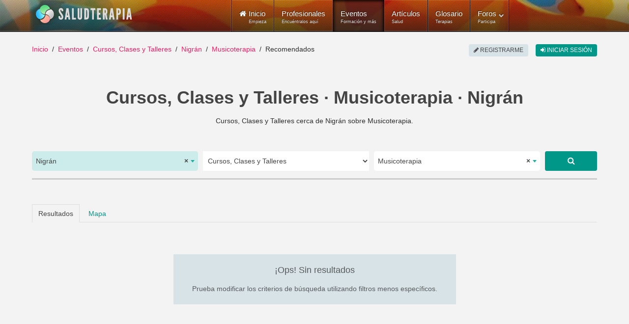

--- FILE ---
content_type: text/html; charset=utf-8
request_url: https://www.saludterapia.com/eventos.html?c=1:cursos-talleres&l=5348:nigran&k=musicoterapia
body_size: 10074
content:
<!DOCTYPE html>
<html xml:lang="es-es" lang="es-es" xmlns:cc="http://creativecommons.org/ns#">
<head>
            <meta name="viewport" content="width=device-width, initial-scale=1.0">
        <meta name="referrer" content="always">
    <meta name="theme-color" content="#009688">
    <link rel="icon" sizes="256x256" href="https://www.saludterapia.com/images/saludterapia/logo-256.png">

<link rel="prefetch" href="https://cdnjs.cloudflare.com/ajax/libs/jquery/3.6.3/jquery.min.js" as="script" />
<link rel="prefetch" href="https://cdnjs.cloudflare.com/ajax/libs/uikit/2.27.5/js/uikit.min.js" as="script" />
      <base href="https://www.saludterapia.com" />
  <meta http-equiv="content-type" content="text/html; charset=utf-8" />
  <meta name="robots" content="index,follow" />
  <meta name="description" content="Listado de Cursos, Clases y Talleres que se realizan cerca de Nigrán, Pontevedra o disponibles a distancia (online) y que tratan sobre Musicoterapia." />
  <meta name="generator" content="Joomla! - Open Source Content Management" />
  <title>Cursos, Clases y Talleres sobre Musicoterapia en Nigrán</title>
  <link href="https://www.saludterapia.com/eventos.html?c=1:cursos-talleres&amp;l=5348:nigran&amp;k=musicoterapia" rel="canonical" />
  <link href="/eventos.feed?c=1:cursos-talleres&amp;l=5348&amp;k=musicoterapia&amp;limitstart=&amp;type=rss" rel="alternate" type="application/atom+xml" title="Atom 1.0" />
  <link href="/favicon.ico" rel="shortcut icon" type="image/vnd.microsoft.icon" />
  <link rel="stylesheet" href="https://cdnjs.cloudflare.com/ajax/libs/select2/4.0.5/css/select2.min.css" type="text/css" />
  <link rel="stylesheet" href="/templates/rt_lumiere/css-compiled/menu-252ebe6c05bb68b0897c046fc8f5135e.css" type="text/css" />
  <link rel="stylesheet" href="/libraries/gantry/css/grid-responsive.css" type="text/css" />
  <link rel="stylesheet" href="/templates/rt_lumiere/css-compiled/bootstrap.css" type="text/css" />
  <link rel="stylesheet" href="/templates/rt_lumiere/css-compiled/master-ef7280a032b4bfcf96470687c579cce3.css" type="text/css" />
  <link rel="stylesheet" href="/templates/rt_lumiere/css-compiled/mediaqueries.css" type="text/css" />
  <link rel="stylesheet" href="/templates/rt_lumiere/css/rt_lumiere-custom.css" type="text/css" />
  <style type="text/css">
.s-short-wide{margin-left:-125px;margin-right:-125px}.ssubs-elem{margin:0 auto;height:40px}#stopsharing .addthis_sharing_toolbox,#stopsharing #ssort,#sfilter-btn{height:47px}#stopsharing a:hover,#stopsharing a:focus,#ssort a:hover,#ssort a:active{text-decoration:none}#ssort,#sfilter-btn{display:block;float:right;list-style:none;margin:6px 0 0 0;padding:0;color:#009688;font-weight:500;height:34px;font-size:16px}#sfilter-btn{float:left}#sevents hr.slt-separator{border-top:0;border-bottom:3px solid #ccc;width:100%;margin:0 0 10px 0}.sevent.old .uk-panel-box{background-color:#e8e8e8}.sevent .simage{border:1px solid #ddd;box-sizing:border-box}.sevent.old img{-webkit-filter:grayscale(100%);filter:url("data:image/svg+xml;utf8,<svgxmlns='http://www.w3.org/2000/svg'><filterid='grayscale'><feColorMatrixtype='matrix'values='0.33330.33330.3333000.33330.33330.3333000.33330.33330.33330000010'/></filter></svg>#grayscale");filter:grayscale(100%)}.sevent .uk-text-small a,#ssug ul li a{color:#444 !important}.sevent .uk-text-small a:hover,#ssug ul li a:hover{text-decoration:underline}.uk-panel .uk-icon-play-circle-o{position:absolute;color:#fff;font-size:64px;left:0;right:0;top:50%;margin-top:-32px;text-align:center}.uk-panel .uk-icon-star-o{position:absolute;color:#fff;font-size:32px;right:10px;top:10px}#slt-map{height:700px;border:1px solid #ccc;box-sizing:border-box}.sad{position:relative;text-align:center}.sad:after{position:absolute;right:0;left:0;text-align:center;top:-14px;color:rgba(0,0,0,0.44);padding:0 0 0 10px;font-size:10px;height:10px;line-height:10px;display:block;content:"publicidad"}#sevents .pagination{margin:0;padding:0;clear:both;text-align:center;display:block;height:auto}.component-content #sevents .pagination ul{display:block;overflow:hidden}#soptions{display:block;height:44px;margin:15px 0 0;background-color:#e8e8e8}#soptions a{color:#009688}#soptions a:hover,#soptions a:active{text-decoration:underline}#ssocial{float:right;height:44px}#ssocial .addthis_toolbox{height:32px;display:inline-table;margin-top:6px}#ssocial .addthis_toolbox a,#ssocial .addthis_toolbox a:hover{color:#000}#ssocial a.sfeeds_button{padding:0 2px;line-height:1em;float:left}@media only screen and (min-width:1200px) and (max-width:1419px){.s-short-wide{margin-left:0;margin-right:0}}@media only screen and (min-width:960px) and (max-width:1199px){.s-short-wide{margin-left:0;margin-right:0}}@media(min-width:768px) and (max-width:959px){.s-short-wide{margin-left:0;margin-right:0}#ssubs-top.uk-text-center{text-align:left !important}.ssubs-large .uk-float-right.uk-margin-large-left{float:none !important;margin-left:0 !important;margin-bottom:10px !important}}@media(max-width:767px){.s-short-wide{margin-left:0;margin-right:0}#ssubs-top.uk-text-center{text-align:left !important}.ssubs-large .uk-float-right.uk-margin-large-left{float:none !important;margin-left:0 !important;margin-bottom:10px !important}#slt-sort-b{padding:0 6px}.sevent .uk-panel-teaser{display:none}.sevent.premium .uk-panel-teaser{display:block}.component-content h1,.component-content .uk-h1{font-size:28px;line-height:32px}#sevents .pagination ul li{display:none}.component-content #sevents .pagination ul li{display:none}.component-content #sevents .pagination ul li.pagination-prev,.component-content #sevents .pagination ul li.pagination-next{display:inline-block}.component-content #sevents .pagination ul li.pagination-prev span,.component-content #sevents .pagination ul li.pagination-next span{border-radius:6px;border:1px solid #cfd8dc;background-color:#cfd8dc;color:#a7c6c5;text-transform:uppercase;text-align:center;padding:8px 12px;margin:6px 10px}.component-content #sevents .pagination ul li.pagination-prev a,.component-content #sevents .pagination ul li.pagination-next a{border-radius:6px;border:1px solid #e91e63;background-color:#e91e63;color:#fff;text-transform:uppercase;text-align:center;padding:8px 12px;margin:6px 10px}.component-content #sevents .pagination ul li.pagination-prev a:hover,.component-content #sevents .pagination ul li.pagination-next a:hover,.component-content #sevents .pagination ul li.pagination-prev a:active,.component-content #sevents .pagination ul li.pagination-next a:active,.component-content #sevents .pagination ul li.pagination-prev a:focus,.component-content #sevents .pagination ul li.pagination-next a:focus{border:1px solid #d81c5c;background-color:#d81c5c}}.select2-container--saludterapia{display:block}.select2-container--saludterapia .select2-selection--single{background:#fff;border:0;height:40px}.select2-container--saludterapia .select2-selection--single .select2-selection__rendered{color:#444;line-height:40px;font-size:14px}.select2-container--saludterapia .select2-selection--single .select2-selection__arrow{height:100%;position:absolute;top:1px;right:1px;width:20px}.select2-container--saludterapia .select2-selection--single .select2-selection__arrow b{border-color:#23ada0 transparent transparent transparent;top:47%;border-style:solid;border-width:5px 4px 0 4px;height:0;left:50%;margin-left:-4px;margin-top:-2px;position:absolute;width:0}.select2-container--saludterapia .select2-selection--single .select2-selection__placeholder{color:#23ada0}.select2-container--saludterapia .select2-selection--single .select2-selection__clear{cursor:pointer;float:right;font-weight:bold}.select2-container--saludterapia .select2-results__options{max-height:200px;overflow-y:auto}.select2-container--saludterapia .select2-selection--multiple{border:1px solid #16a085}.select2-container--saludterapia .select2-selection--multiple .select2-selection__choice__remove:hover{color:#16a085;cursor:pointer}.select2-container--saludterapia .select2-selection--multiple .select2-selection__rendered{box-sizing:border-box;list-style:none;margin:0;padding:0 5px;width:100%}.select2-container--saludterapia .select2-selection--multiple .select2-selection__choice{background-color:#fff;color:#fff;border:1px solid #fff;border-radius:0;padding:3px 5px;cursor:default;float:left;margin-right:5px;margin-top:5px}.select2-container--saludterapia .select2-selection--multiple .select2-selection__choice__remove{color:#16a085;margin-right:6px;margin-left:6px;float:right}.select2-container--open .select2-dropdown--below,.select2-container--open .select2-dropdown--above{background:#fff;border:0}.select2-container--saludterapia .select2-container--focus .select2-selection--multiple{border:1px solid #16a085}.select2-container--saludterapia .select2-results__option--highlighted[aria-selected]{background:#16a085 !important;color:#fff}.select2-container--saludterapia .select2-results__option[aria-selected=true]{background:#16a085;color:#fff;opacity:.8}.select2-container--saludterapia .select2-selection--single{border-radius:5px}.select2-container--saludterapia.select2-container--open .select2-selection__arrow b{transform:rotate(180deg);-webkit-transform:rotate(180deg);-moz-transform:rotate(180deg)}.select2-container--saludterapia.select2-container--open .select2-selection--single{border-radius:5px 5px 0 0}.select2-container--saludterapia span.select2-search input{height:34px !important}.select2-container .select2-choice{border:2px solid #dce4ec;height:52px;border-radius:0;font-size:14px;text-indent:1px;-webkit-box-shadow:none;-moz-box-shadow:none;box-shadow:none;background-image:none}.select2-container .select2-choice div{border-left:2px solid #dce4ec;-webkit-border-radius:0 4px 4px 0;-moz-border-radius:0 4px 4px 0;border-radius:0 4px 4px 0;-webkit-background-clip:padding-box;-moz-background-clip:padding;background-clip:padding-box}.select2-container .select2-choice .select2-arrow{border:0;border-radius:0;background:transparent;background-image:none}.select2-container *:focus{outline:0}.select2-container.select2-drop-above .select2-choice{border-bottom-color:#dce4ec;border-radius:0}.select2-drop{margin-top:-2px;border:2px solid #dce4ec;border-top:0;border-radius:0 !important;-webkit-border-radius:0 0 6px 6px;-moz-border-radius:0 0 6px 6px;border-radius:0 0 6px 6px;-webkit-box-shadow:none;-moz-box-shadow:none;box-shadow:none}.select2-drop.select2-drop-above{margin-top:2px;border-top:2px solid #dce4ec;border-bottom:0;-webkit-border-radius:6px 6px 0 0;-moz-border-radius:6px 6px 0 0;border-radius:6px 6px 0 0;-webkit-box-shadow:none;-moz-box-shadow:none;box-shadow:none}.select2-search{margin-top:3px}.select2-search input{height:26px;border:2px solid #dce4ec}.select2-container-active .select2-choice,.select2-container-active .select2-choices{border:2px solid #dce4ec;outline:0;-webkit-box-shadow:none;-moz-box-shadow:none;box-shadow:none}.select2-dropdown-open .select2-choice{-webkit-box-shadow:none;-moz-box-shadow:none;box-shadow:none;-webkit-border-bottom-left-radius:0;-moz-border-radius-bottomleft:0;border-bottom-left-radius:0;-webkit-border-bottom-right-radius:0;-moz-border-radius-bottomright:0;border-bottom-right-radius:0}.select2-dropdown-open .select2-choice .select2-choice div{background:transparent;border-left:0;filter:none}.select2-results{padding:0;margin:4px 0 0 0}.select2-results .select2-highlighted{background:#16a085;color:#fff;border-radius:0}.select2-container-multi .select2-choices{height:auto !important;height:1%;border:2px solid #dce4ec}.select2-container-multi.select2-container-active .select2-choices{border:2px solid #dce4ec;-webkit-border-radius:6px;-moz-border-radius:6px;border-radius:6px;-webkit-box-shadow:none;-moz-box-shadow:none;box-shadow:none}#ssearch select{height:40px;border:0}#ssearch-location-widget .select2-container--saludterapia .select2-selection--single{background-color:#cbecea}.slt-subs{position:relative;display:inline-block;border-radius:4px;box-sizing:border-box;width:120px;height:40px;text-align:left;line-height:1em;background-color:#FFF;border:1px solid #009688}.slt-subs .uk-icon-heart{position:absolute;font-size:24px;width:24px;height:24px;line-height:24px;color:#23ada0;left:10px;top:6px}.slt-subs .slt-subs-action,.slt-subs .slt-subs-status{position:absolute;font-size:12px;left:44px;line-height:1em;height:12px;width:70px;font-weight:300;text-decoration:none}.slt-subs .slt-subs-action{top:6px;color:#23ada0}.slt-subs .slt-subs-status{color:#666;bottom:6px}.slt-subs:hover .slt-subs-action,.slt-subs:hover .uk-icon-heart{color:#009688}.slt-subs.slt-subscribed .uk-icon-heart{color:#ff6550}.slt-subs.slt-subscribed:hover .uk-icon-heart{color:#ff2d11}.slt-subs.slt-limit .uk-icon-heart{color:#999}.slt-subs.slt-tmpl-short{width:auto;text-align:center;padding:0 10px;background-color:#fff;font-size:14px;color:#23ada0}a.slt-subs.slt-tmpl-short:hover{color:#009688;text-decoration:none}
  </style>
  <script src="https://cdnjs.cloudflare.com/ajax/libs/mootools/1.4.5/mootools-core-full-compat.min.js" type="text/javascript"></script>
  <script src="https://cdnjs.cloudflare.com/ajax/libs/mootools-more/1.4.0.1/mootools-more-yui-compressed.min.js" type="text/javascript" defer="defer"></script>
  <script src="/media/system/js/core.js" type="text/javascript"></script>
  <script src="/libraries/gantry/js/browser-engines.js" type="text/javascript"></script>
  <script src="/templates/rt_lumiere/js/spinner.js" type="text/javascript"></script>
  <script src="/modules/mod_roknavmenu/themes/default/js/rokmediaqueries.js" type="text/javascript"></script>
  <script src="/modules/mod_roknavmenu/themes/default/js/responsive.js" type="text/javascript"></script>
  <script type="text/javascript">
window.addEvent("domready",function() {Element.prototype.hide = function() {};});
  </script>
  <meta property="fb:app_id" content="415194428663822">
    <meta property="og:title" content="Cursos, Clases y Talleres &middot; Musicoterapia &middot; Nigr&aacute;n" />
    <meta property="og:type" content="website" />
    <meta property="og:description" content="Cursos, Clases y Talleres cerca de Nigr&aacute;n sobre Musicoterapia." />
    <meta property="og:image" content="media/com_sevents/assets/images/cursos-salud-og.jpg"><link rel="image_src" type="image/jpeg" href="/media/com_sevents/assets/images/cursos-salud-og.jpg">
    <meta property="og:url" content="https://www.saludterapia.com/eventos.html?c=1:cursos-talleres&amp;l=5348:nigran&amp;k=musicoterapia" />
    <meta name="twitter:card" content="summary_large_image">
    <meta name="twitter:url" content="https://www.saludterapia.com/eventos.html?c=1:cursos-talleres&amp;l=5348:nigran&amp;k=musicoterapia">
    <meta name="twitter:site" content="@saludterapia">
    <meta name="twitter:title" content="Cursos, Clases y Talleres &middot; Musicoterapia &middot; Nigr&aacute;n">
    <meta name="twitter:description" content="Cursos, Clases y Talleres cerca de Nigr&aacute;n sobre Musicoterapia.">
    <meta name="twitter:image" content="media/com_sevents/assets/images/cursos-salud-og.jpg">
    <meta name="google-site-verification" content="U7Nk5O7-3mGYVJBU9MmBU-B_6D1gw3pL3irnc954D6g"/>

<script src="https://cdnjs.cloudflare.com/ajax/libs/jquery/3.6.3/jquery.min.js"></script>

    <!-- Google Tag Manager -->
    <script>(function(w,d,s,l,i){w[l]=w[l]||[];w[l].push({'gtm.start':
                new Date().getTime(),event:'gtm.js'});var f=d.getElementsByTagName(s)[0],
            j=d.createElement(s),dl=l!='dataLayer'?'&l='+l:'';j.async=true;j.src=
            'https://www.googletagmanager.com/gtm.js?id='+i+dl;f.parentNode.insertBefore(j,f);
        })(window,document,'script','dataLayer','GTM-K6R7GR');</script>
    <!-- End Google Tag Manager -->

</head>
<body  class="logo-type-lumiere main-body-light background-type-bgimage background-bgvideo-video-file-cassandra_copyrightdownloopscom background-bgvideo-video-poster-cassandra_copyrightdownloopscom.jpg background-bgvideo-video-loop-1 background-bgvideo-video-pause-0 background-bgvideo-video-mute-0 background-bgvideo-video-mobile-0 background-bgimage-image-template-franz font-family-geneva font-size-is-default menu-type-dropdownmenu layout-mode-responsive col12">
<!-- Google Tag Manager (noscript) -->
<noscript><iframe src="https://www.googletagmanager.com/ns.html?id=GTM-K6R7GR"
                  height="0" width="0" style="display:none;visibility:hidden"></iframe></noscript>
<!-- End Google Tag Manager (noscript) -->
    <header id="rt-top-surround">
        
        							<div id="rt-bg-image"><div class="rt-bg-overlay"></div></div>
					
        
                    <div id="rt-header">
                <div class="rt-container">
                    <div class="rt-grid-4 rt-alpha">
            <div class="rt-block logo-block">
            <a href="/" title="Medicina Natural y Alternativa - Salud Terapia" id="rt-logo"></a>
        </div>
        
</div>
<div class="rt-grid-8 rt-omega">
    	<div class="rt-block menu-block">
		<div class="gf-menu-device-container"></div>
<ul class="gf-menu l1 " >
                    <li class="item101" >

            <a class="item icon subtext" href="/"  >

                                <i class="icon-home">Inicio</i><em>Empieza</em>                            </a>


                    </li>
                            <li class="item277" >

            <a class="item subtext" href="/terapeutas.html"  >

                                Profesionales<em>Encuéntralos aquí</em>                            </a>


                    </li>
                            <li class="item699 active last" >

            <a class="item subtext" href="/eventos.html"  >

                                Eventos<em>Formación y más</em>                            </a>


                    </li>
                            <li class="item240" >

            <a class="item subtext" href="/articulos.html"  >

                                Artículos<em>Salud</em>                            </a>


                    </li>
                            <li class="item191" >

            <a class="item subtext" href="/glosario.html"  >

                                Glosario<em>Terapias</em>                            </a>


                    </li>
                            <li class="item527 parent grouped" >

            <a class="item subtext" href="/foros.html"  >

                                Foros<em>Participa</em>                                <span class="border-fixer"></span>
                            </a>


            
                                    <div class="dropdown columns-1 " style="width:180px;">
                                                <span class="rt-arrow-pointer"></span>
                                                <div>
                                                <div class="column col1"  style="width:180px;">
                            <ul class="l2">
                                                                                                                    <li class="item529" >

            <a class="item" href="/foros/recientes.html"  >

                                Temas Recientes                            </a>


                    </li>
                                                                                                                                                                <li class="item535" >

            <a class="item" href="/foros/buscar.html"  >

                                Buscar                            </a>


                    </li>
                                                                                                        </ul>
                        </div>
                                                <div class="clear"></div>
                        </div>
                    </div>

                                    </li>
            </ul>		<div class="clear"></div>
	</div>
	
</div>
                    <div class="clear"></div>
                </div>
            </div>
                            </header>
    <div id="rt-drawer">
        <div class="rt-container">
                        <div class="clear"></div>
        </div>
    </div>
<div id="rt-main-container">
    <div id="rt-transition">
        <div id="rt-mainbody-surround">
                                        <div id="rt-breadcrumbs">
                    <div class="rt-container">
                        <div class="rt-grid-12 rt-alpha rt-omega">
               <div class="rt-block ">
           	<div class="module-surround">
	           		                	<div class="module-content">
	                		<ul class="uk-breadcrumb">
    <li class="uk-display-inline"><a class="uk-display-inline" href="/">Inicio</a></li><li class="uk-display-inline"><a class="uk-display-inline" href="/eventos.html">Eventos</a></li><li class="uk-display-inline"><a class="uk-display-inline" href="/eventos.html?c=1:cursos-talleres">Cursos, Clases y Talleres</a></li><li class="uk-display-inline"><a class="uk-display-inline" href="/eventos.html?c=1:cursos-talleres&l=5348:nigran">Nigrán</a></li><li class="uk-display-inline"><a class="uk-display-inline" href="/eventos.html?c=1:cursos-talleres&l=5348:nigran&k=musicoterapia">Musicoterapia</a></li><li class="uk-display-inline uk-active"><span class="uk-display-inline">Recomendados</span></li></ul>
<script type="application/ld+json">
{
  "@context": "http://schema.org",
  "@type": "BreadcrumbList",
  "itemListElement": [
{"@type": "ListItem","position":1,"item": {"@id": "https://www.saludterapia.com","name": "Inicio"}},{"@type": "ListItem","position":2,"item": {"@id": "https://www.saludterapia.com/eventos.html","name": "Eventos"}},{"@type": "ListItem","position":3,"item": {"@id": "https://www.saludterapia.com/eventos.html?c=1:cursos-talleres","name": "Cursos, Clases y Talleres"}},{"@type": "ListItem","position":4,"item": {"@id": "https://www.saludterapia.com/eventos.html?c=1:cursos-talleres&l=5348:nigran","name": "Nigrán"}},{"@type": "ListItem","position":5,"item": {"@id": "https://www.saludterapia.com/eventos.html?c=1:cursos-talleres&l=5348:nigran&k=musicoterapia","name": "Musicoterapia"}}]
}
</script>	                	</div>
                	</div>
           </div>
	
</div>
                        <div class="clear"></div>
                    </div>
                </div>
                                                <div class="rt-container">
                          
<div id="rt-main" class="mb12">
                <div class="rt-container">
                    <div class="rt-grid-12 ">
                                                						<div class="rt-block">
	                        <div id="rt-mainbody">
								<div class="component-content">
	                            	
<script type="application/ld+json">
{
"@context": "https://schema.org",
"@type": "Place",
"geo": {
"@type": "GeoCoordinates",
"latitude": "42.1426",
"longitude": "-8.80597"
},
"name": "Cursos, Clases y Talleres &middot; Musicoterapia &middot; Nigr&aacute;n"
}
</script>
    <div id="sevents" class="s-short-wide" role="main">

        <h1 class='uk-text-center uk-h1 uk-text-bold uk-margin-bottom'>Cursos, Clases y Talleres · Musicoterapia · Nigrán</h1>

        <p class="uk-text-center uk-margin-bottom">Cursos, Clases y Talleres cerca de Nigrán sobre Musicoterapia.</p>

        
                    <script data-cfasync="true" src="https://cdnjs.cloudflare.com/ajax/libs/select2/4.0.5/js/select2.full.min.js" defer></script>
            <div id="ssearch" class="uk-margin-large-top">

    <form id="sform"
          class="uk-margin-remove uk-form uk-form-stacked"
          role="form" action="/index.php">

        <input type="hidden" value="com_sevents" name="option">
        <input type="hidden" value="events" name="view">
        <input type="hidden" value="r" id="t" name="t">

        <div class="uk-grid uk-grid-small">

                            <div id="ssearch-location-widget" class="uk-margin-bottom uk-width-large-3-10 uk-width-medium-5-10">
                    <select id="l" name="l" class="uk-width-1-1">
                        <option></option>
                    </select>
                </div>

                <div class="uk-margin-bottom uk-width-large-3-10 uk-width-medium-5-10">

                    <select name="c" id="c" class="uk-width-1-1">
                        <option value="" >
                            Todos                        </option>

                                                    
                                                                                    <option value="1"  selected="selected">
                                    Cursos, Clases y Talleres                                </option>
                            
                                                                                    <option value="2" >
                                    Conferencias y Charlas                                </option>
                            
                                                                                    <option value="3" >
                                    Ferias y Congresos                                </option>
                            
                                                                                    <option value="8" >
                                    Eventos de otra tipología                                </option>
                            
                        
                    </select>
                </div>

                <div class="uk-margin-bottom uk-width-large-3-10 uk-width-medium-8-10">

                    <select id="k" name="k" class="uk-width-1-1">
                    </select>
                </div>


                <div class="uk-margin-bottom uk-width-large-1-10 uk-width-medium-2-10">
                    <a href="javascript:void(0);" rel="nofollow"
                       class="uk-button uk-button-large uk-button-primary uk-align-right uk-width-1-1 ssubmit"
                       title="Buscar"><i
                                class="uk-icon uk-icon-search"></i></a>
                </div>
            
        </div>

        <input type="hidden" value="" id="u"
               name="u">
        <input type="hidden" value="1" name="search">
        <input type="hidden" value="699" id="Itemid" name="Itemid">

    </form>

</div>

<script type="text/javascript">

    jQuery("#sevents").on("click", "a.ssubmit", function (e) {
        e.preventDefault();
        ssubmit();
    });

    function ssubmit() {

        showLoading(true);
        document.getElementById("sform").submit();
    }

    jQuery(window).on("load", function () {

        /*! Select2 4.0.3 | https://github.com/select2/select2/blob/master/LICENSE.md */

(function(){if(jQuery&&jQuery.fn&&jQuery.fn.select2&&jQuery.fn.select2.amd)var e=jQuery.fn.select2.amd;return e.define("select2/i18n/es",[],function(){return{errorLoading:function(){return"No se pudieron cargar los resultados"},inputTooLong:function(e){var t=e.input.length-e.maximum,n="Por favor, elimina "+t+" car";return t==1?n+="ácter":n+="acteres",n},inputTooShort:function(e){var t=e.minimum-e.input.length,n="Por favor, introduce "+t+" car";return t==1?n+="ácter":n+="acteres",n},loadingMore:function(){return"Cargando más resultados…"},maximumSelected:function(e){var t="Sólo puedes seleccionar "+e.maximum+" elemento";return e.maximum!=1&&(t+="s"),t},noResults:function(){return"No se encontraron resultados"},searching:function(){return"Buscando…"}}}),{define:e.define,require:e.require}})();        var $select_location = jQuery("#l");
        $select_location.select2({
            theme: "saludterapia",
            language: "es",
            allowClear: true,
            multiple: false,
            templateResult: formatCity,
            ajax: {
                url: "/index.php?option=com_saludterapia&view=cities&format=raw",
                dataType: "json",
                delay: 300,
                data: function (params) {
                    return {
                        q: params.term
                    };
                },
                processResults: function (data, params) {
                    return {
                        results: data
                    };
                },
                results: function (data) {
                    return {results: data};
                }
            },
            placeholder: "Elige la población",
            minimumInputLength: 3
        });

                var $option_location = jQuery("<option selected>Nigrán</option>").val(5348);
        $select_location.append($option_location).trigger('change');
        
        
        var $select_keywords = jQuery("#k");
        $select_keywords.select2({
            theme: "saludterapia",
            tags: true,
            language: "es",
            allowClear: true,
            multiple: false,
            ajax: {
                url: "/index.php?option=com_saludterapia&view=terms&format=raw",
                dataType: "json",
                delay: 250,
                data: function (params) {
                    return {
                        q: params.term
                    };
                },
                processResults: function (data, params) {
                    return {
                        results: data
                    };
                },
                results: function (data) {
                    return {results: data};
                }
            },
            placeholder: "Qué buscas...",
            minimumInputLength: 3
        });

        $select_keywords.on('select2:open', function (e) {
            var $value = $select_keywords.select2('data');
            if(Array.isArray($value) && typeof $value[0] != 'undefined') {
                var $text = $value[0].text;
                if($text) {
                    jQuery(".select2-search__field").val($text);
                }
            }
        });

        $select_keywords.on('select2:select', function (e) {
            ssubmit();
        });

        jQuery('#c').on('change', function () {
            ssubmit();
        });

                var $option_keywords = jQuery("<option selected>Musicoterapia</option>").val("musicoterapia");
        $select_keywords.append($option_keywords).trigger('change');
        
        
    });

    function formatCity(city) {

        if (!city.id) {
            return city.text;
        }

        var $formated_city = '<div>' + city.text + '</div>' +
            '<div class="uk-text-small">' + city.region + '</div>';

        return jQuery($formated_city);
    }
</script>
        <hr class='slt-separator'>


        
        
        <ul id="stab" class="uk-tab uk-margin-large-top" data-uk-tab="{connect:'#stab-content', swiping: false}">
            <li class="uk-active"><a href="/">Resultados</a></li>
                            <li><a id="map_tab" href="/">Mapa</a></li>
                    </ul>

        <ul id="stab-content" class="uk-switcher uk-margin">

            <li id="results"
                class='sresults uk-margin-top uk-position-relative uk-grid uk-grid-match data-uk-grid-match="{target:'uk-panel'}"'>

                
                

            </li>
                            <li>
                    <div id="slt-map"></div>
                </li>
            
        </ul>

        
            <div class="uk-width-xlarge-1-2 uk-width-large-1-2 uk-width-medium-1-1 uk-container-center">
                <div class="uk-alert uk-alert-large uk-margin-large-top uk-margin-bottom uk-text-center">
                    <h3>¡Ops! Sin resultados</h3><p>Prueba modificar los criterios de búsqueda utilizando filtros menos específicos.</p>                </div>
            </div>

        


        <div class="pagination uk-margin-large-top">
            <p class="counter">
                            </p>
                    </div>

    </div>



        <script data-cfasync="true" type="text/javascript">
            jQuery(document).ready(function () {

                subs_upd();

                jQuery(".ssubs-elem").on("click", "a.slt-subs.slt-subscribed", function (e) {
                    e.preventDefault();
                    showLoading(1);
                    jQuery.ajax({
                        url: "/index.php?option=com_saludterapia&task=unsubscribe&format=raw",
                        type: "POST",
                        data: {params: "Tzo5OiJKUmVnaXN0cnkiOjE6e3M6NzoiACoAZGF0YSI7Tzo4OiJzdGRDbGFzcyI6NTp7czo0OiJ0eXBlIjtpOjE7czoxOiJjIjtpOjE7czoxOiJsIjtpOjUzNDg7czoxOiJ1IjtpOjA7czoxOiJrIjtzOjEzOiJtdXNpY290ZXJhcGlhIjt9fQ=="},
                        cache: false,
                        dataType: "json"
                    }).done(function (data) {
                        subs_upd();
                    }).fail(function () {
                        jQuery(".ssubs-elem").empty();
                        showLoading(0);
                    });
                });

                jQuery(".ssubs-elem").on("click", "a.slt-subs.slt-unsubscribed", function (e) {
                    e.preventDefault();
                    showLoading(1);
                    jQuery.ajax({
                        url: "/index.php?option=com_saludterapia&task=subscribe&format=raw",
                        type: "POST",
                        data: {params: "Tzo5OiJKUmVnaXN0cnkiOjE6e3M6NzoiACoAZGF0YSI7Tzo4OiJzdGRDbGFzcyI6NTp7czo0OiJ0eXBlIjtpOjE7czoxOiJjIjtpOjE7czoxOiJsIjtpOjUzNDg7czoxOiJ1IjtpOjA7czoxOiJrIjtzOjEzOiJtdXNpY290ZXJhcGlhIjt9fQ=="},
                        cache: false,
                        dataType: "json"
                    }).done(function (data) {
                        subs_upd();
                    }).fail(function () {
                        jQuery(".ssubs-elem").empty();
                        showLoading(0);
                    });
                });

                function subs_upd() {
                    jQuery.ajax({
                        url: "/index.php?option=com_saludterapia&view=subscription&format=raw",
                        type: "POST",
                        data: {params: "Tzo5OiJKUmVnaXN0cnkiOjE6e3M6NzoiACoAZGF0YSI7Tzo4OiJzdGRDbGFzcyI6NTp7czo0OiJ0eXBlIjtpOjE7czoxOiJjIjtpOjE7czoxOiJsIjtpOjUzNDg7czoxOiJ1IjtpOjA7czoxOiJrIjtzOjEzOiJtdXNpY290ZXJhcGlhIjt9fQ==", return: "aHR0cHMlM0ElMkYlMkZ3d3cuc2FsdWR0ZXJhcGlhLmNvbSUyRmV2ZW50b3MuaHRtbCUzRmMlM0QxJTNBY3Vyc29zLXRhbGxlcmVzJTI2bCUzRDUzNDglM0FuaWdyYW4lMjZrJTNEbXVzaWNvdGVyYXBpYQ=="},
                        cache: false,
                        dataType: "json"
                    }).done(function (data) {
                        jQuery(".ssubs-elem").filter(function () {
                            return jQuery(this).data('template') == undefined;
                        }).empty().append(data.html).fadeIn();

                        jQuery(".ssubs-elem[data-template='short']").empty().append(data.short).fadeIn();
                        showLoading(0);

                    }).fail(function () {
                        jQuery(".ssubs-elem").empty();
                        showLoading(0);
                    });
                }

            });
        </script>

        
    <script type="text/javascript">

        jQuery.cachedScript = function (url, options) {
            options = $.extend(options || {}, {
                dataType: "script",
                cache: true,
                url: url
            });
            return jQuery.ajax(options);
        };

        jQuery.cachedScript("https://www.saludterapia.com/libraries/saludterapia/gmapsv3/markercluster/markerclusterer.min.js");

        var map_initialized, map_loaded = false, map, markers, markerCluster;

        function mapLoaded() {
            map_loaded = true;
            ;
            initMap();
        }

        function loadMapJS() {
            if (!map_loaded) {
                jQuery.cachedScript("https://maps.googleapis.com/maps/api/js?key=AIzaSyCLUjP1dK03A2G-QY5-W-JoDESK1BToBfI&libraries=geometry&language=es&callback=mapLoaded");
                return false;
            }
        }

        function initCluster() {
            markerCluster = new MarkerClusterer(map, markers,
                {
                    imagePath: 'https://www.saludterapia.com/libraries/saludterapia/gmapsv3/markercluster/m'
                });
        }

        jQuery("#sevents").on("click", "a#map_tab", function (e) {
            if (!map_loaded) {
                loadMapJS();
            }
        });

        function initMap() {

            if (!map_initialized) {

                showLoading(true);

                map = new google.maps.Map(document.getElementById('slt-map'), {
                    zoom: 9,
                    center: {
                        lat: 42.1426,
                        lng: -8.80597},
                    disableDefaultUI: true,
                    zoomControl: true
                });


                var cityCircle = new google.maps.Circle({
                    strokeColor: '#0038FF',
                    strokeOpacity: 0.8,
                    strokeWeight: 2,
                    fillColor: '#CBE7FF',
                    fillOpacity: 0.15,
                    map: map,
                    center: {
                        lat: 42.1426,
                        lng: -8.80597},
                    radius: 50 * 1000
                });

                google.maps.Circle.prototype.contains = function (latLng) {
                    return this.getBounds().contains(latLng) && google.maps.geometry.spherical.computeDistanceBetween(this.getCenter(), latLng) <= this.getRadius();
                };

                map.fitBounds(cityCircle.getBounds());

                markers = [];

                
                if (markers.length > 10) {
                    map.fitBounds(bounds);
                    map.panToBounds(bounds);

                }

                if (markers.length > 2) {

                    // Limit the zoom level
                    google.maps.event.addListener(map, 'zoom_changed', function () {
                        if (map.getZoom() < 9) {
                            map.setZoom(9);
                        }
                        if (map.getZoom() > 20) {
                            map.setZoom(20);
                        }
                    });
                }


                map_initialized = true;
                showLoading(false);
            } else if (map_initialized) {
                google.maps.event.trigger(map, 'resize');
                showLoading(false);
            }
        }
    </script>


								</div>
	                        </div>
						</div>
                                                                    </div>
                                        <div class="clear"></div>
                </div>
            </div>
            </div>
                                            </div>
    </div>
                <footer id="rt-footer-surround">
                                        <div id="rt-copyright">
                    <div class="rt-container">
                        <div class="rt-grid-12 rt-alpha rt-omega">
               <div class="rt-block ">
           	<div class="module-surround">
	           		                	<div class="module-content">
	                		<div id="sfooter" class="uk-grid uk-margin-top uk-margin-bottom">
    <div class="uk-width-medium-1-4">
        <div class="uk-panel uk-margin-bottom">
            <h3 class="uk-h5">Profesionales</h3>
            <hr>
            <ul>
                <li><a href="https://www.saludterapia.com/terapeutas.html" target="_self">Buscador general</a></li>
                <li><a href="https://www.saludterapia.com/terapeutas/madrid.html" target="_self">En Madrid</a></li>
                <li><a href="https://www.saludterapia.com/terapeutas/barcelona.html" target="_self">En Barcelona</a></li>
                <li><a href="https://www.saludterapia.com/terapeutas/valencia.html" target="_self">En Valencia</a></li>
                <li><a href="https://www.saludterapia.com/terapeutas/sevilla.html" target="_self">En Sevilla</a></li>
                <li><a href="https://www.saludterapia.com/terapeutas/zaragoza.html" target="_self">En Zaragoza</a></li>
                <li><a href="https://www.saludterapia.com/terapeutas/malaga.html" target="_self">En Málaga</a></li>
                <li><a href="https://www.saludterapia.com/terapeutas.html?view=listing&t=f&m=t" target="_self">Por terapias - local fijo</a></li>
                <li><a href="https://www.saludterapia.com/terapeutas.html?view=listing&t=f&m=s" target="_self">Por tratamientos - local fijo</a></li>
                <li><a href="https://www.saludterapia.com/terapeutas.html?view=listing&t=d&m=t" target="_self">Por terapias - a domicilio</a></li>
                <li><a href="https://www.saludterapia.com/terapeutas.html?view=listing&t=d&m=s" target="_self">Por tratamientos - a domicilio</a></li>
            </ul>
        </div>
    </div>

    <div class="uk-width-medium-1-4">
        <div class="uk-panel uk-panel-header uk-margin-bottom">
            <h3 class="uk-h5">Eventos</h3>
            <hr>
            <ul>
                <li><a href="https://www.saludterapia.com/eventos.html" target="_self">Todos los eventos</a></li>
                <li><a href="https://www.saludterapia.com/eventos.html?c=1:cursos-talleres" target="_self">Cursos y talleres</a></li>
                <li><a href="https://www.saludterapia.com/eventos.html?c=2:conferencias-charlas" target="_self">Conferencias y charlas</a></li>
                <li><a href="https://www.saludterapia.com/eventos.html?c=3:ferias-congresos" target="_self">Ferias y congresos</a></li>
                <li><a href="https://www.saludterapia.com/eventos.html?c=1:cursos-talleres&amp;l=4392:madrid" target="_self">Cursos en Madrid</a></li>
                <li><a href="https://www.saludterapia.com/eventos.html?c=1:cursos-talleres&amp;l=899:barcelona" target="_self">Cursos en Barcelona</a></li>
                <li><a href="https://www.saludterapia.com/eventos.html?c=1:cursos-talleres&amp;l=7270:valencia" target="_self">Cursos en Valencia</a></li>
                <li><a href="https://www.saludterapia.com/eventos.html?c=1:cursos-talleres&amp;l=6199:sevilla" target="_self">Cursos en Sevilla</a></li>
                <li><a href="https://www.saludterapia.com/eventos.html?c=1:cursos-talleres&amp;l=8168:zaragoza" target="_self">Cursos en Zaragoza</a></li>
                <li><a href="https://www.saludterapia.com/eventos.html?c=1:cursos-talleres&amp;l=4560:malaga" target="_self">Cursos en Málaga</a></li>
                <li><a href="https://www.saludterapia.com/eventos.html?c=1:cursos-talleres&amp;l=4625:murcia" target="_self">Cursos en Murcia</a></li>
            </ul>
        </div>
    </div>


    <div class="uk-width-medium-1-4">
        <div class="uk-panel uk-panel-header uk-margin-bottom">
            <h3 class="uk-h5">Artículos</h3>
            <hr>
            <ul>
                <li><a href="https://www.saludterapia.com/articulos/alimentación.html" target="_self">Alimentación</a></li>
                <li><a href="https://www.saludterapia.com/articulos/animales.html" target="_self">Animales</a></li>
                <li><a href="https://www.saludterapia.com/articulos/bebés.html" target="_self">Bebés</a></li>
                <li><a href="https://www.saludterapia.com/articulos/belleza.html" target="_self">Belleza</a></li>
                <li><a href="https://www.saludterapia.com/articulos/deporte.html" target="_self">Deporte</a></li>
                <li><a href="https://www.saludterapia.com/articulos/embarazo.html" target="_self">Embarazo</a></li>
                <li><a href="https://www.saludterapia.com/articulos/enfermedades.html" target="_self">Enfermedades</a></li>
                <li><a href="https://www.saludterapia.com/articulos/motivación.html" target="_self">Motivación</a></li>
                <li><a href="https://www.saludterapia.com/articulos/niños.html" target="_self">Niños</a></li>
                <li><a href="https://www.saludterapia.com/articulos/personas%20mayores.html" target="_self">Personas Mayores</a></li>
                <li><a href="https://www.saludterapia.com/articulos/psicología.html" target="_self">Psicología</a></li>
                <li><a href="https://www.saludterapia.com/articulos/relaciones%20personales.html" target="_self">Relaciones Personales</a></li>
                <li><a href="https://www.saludterapia.com/articulos/remedios%20caseros.html" target="_self">Remedios Caseros</a></li>
                <li><a href="https://www.saludterapia.com/articulos.html" target="_self">Todos los artículos</a></li>
            </ul>
        </div>
    </div>

    <div class="uk-width-medium-1-4">
        <div class="uk-panel uk-panel-header uk-margin-bottom">
            <h3 class="uk-h5">Glosario de Terapias</h3>
            <hr>
            <ul>
                <li><a href="https://www.saludterapia.com/glosario/c/17-desarrollo-personal.html" target="_self">Desarrollo personal</a></li>
                <li><a href="https://www.saludterapia.com/glosario/c/20-masajes.html" target="_self">Masajes</a></li>
                <li><a href="https://www.saludterapia.com/glosario/c/24-terapias-corporales.html" target="_self">Terapias corporales</a></li>
                <li><a href="https://www.saludterapia.com/glosario/c/18-terapias-cuerpo-mente.html" target="_self">Terapias cuerpo-mente</a></li>
                <li><a href="https://www.saludterapia.com/glosario/c/25-terapias-energeticas.html" target="_self">Terapias energéticas y vibracionales</a></li>
                <li><a href="https://www.saludterapia.com/glosario/c/23-terapias-con-flores-o-plantas.html" target="_self">Terapias florales o con plantas</a></li>
                <li><a href="https://www.saludterapia.com/glosario/c/21-terapias-manuales.html" target="_self">Terapias manuales</a></li>
                <li><a href="https://www.saludterapia.com/glosario/c/26-terapias-medicas.html" target="_self">Terapias médicas</a></li>
                <li><a href="https://www.saludterapia.com/glosario/c/19-terapias-psicologicas.html" target="_self">Terapias psicológicas</a></li>
                <li><a href="https://www.saludterapia.com/glosario/c/22-tecnicas-de-spa.html" target="_self">Técnicas de SPA y balnearios</a></li>
                <li><a href="https://www.saludterapia.com/glosario/c/27-otras-tecnicas-terapias.html" target="_self">Otras terapias</a></li>
                <li><a href="https://www.saludterapia.com/glosario.html" target="_self">Todas las categorías</a></li>

            </ul>
        </div>
    </div>

    <div class="uk-flex uk-flex-bottom uk-width-1-1">

        <div class="uk-width-1-4">
            <div class="uk-panel uk-panel-header">
                <h3 class="uk-h5">Acerca</h3>
                <hr>
                <ul>
                    <li><a href="https://www.saludterapia.com/sobre-saludterapia.html" target="_self" rel="nofollow">Sobre Saludterapia</a></li>
                    <li><a href="/registro.html" target="_self" rel="nofollow">Darse de alta</a></li>
                    <li><a href="https://www.saludterapia.com/terminos.html" target="_self" rel="nofollow">Términos y condiciones</a></li>
                    <li><a href="/recuperar-contrasena.html" target="_self" rel="nofollow">Recuperar contraseña</a></li>
                    <li><a href="https://www.saludterapia.com/contactar.html" target="_self" rel="nofollow">Contáctanos</a></li>
                </ul>
            </div>
        </div>

        <div class="uk-width-2-4 uk-text-center">
            Copyright (C) · Saludterapia        </div>

        <div class="uk-width-1-4 uk-text-right">
            <a href="https://www.facebook.com/saludterapia" title="Saludterapia en Facebook" target="_blank" class="uk-icon-button uk-icon-facebook"></a>
            <a href="https://twitter.com/saludterapia" title="Saludterapia en Twitter" target="_blank" class="uk-icon-button uk-icon-twitter"></a>
            <a href="https://www.linkedin.com/company/saludterapia" title="Saludterapia en LinkedIn" target="_blank" class="uk-icon-button uk-icon-linkedin"></a>
            <a href="https://www.pinterest.es/saludterapia" title="Saludterapia en Pinterest" target="_blank" class="uk-icon-button uk-icon-pinterest"></a>
        </div>

    </div>

</div>	                	</div>
                	</div>
           </div>
	
</div>
                        <div class="clear"></div>
                    </div>
                </div>
                    </footer>
        </div>
<script src="https://cdnjs.cloudflare.com/ajax/libs/uikit/2.27.5/js/uikit.min.js"></script>
<script src="https://cdnjs.cloudflare.com/ajax/libs/uikit/2.27.5/js/components/lightbox.min.js" defer="defer"></script>
<script src="https://cdnjs.cloudflare.com/ajax/libs/uikit/2.27.5/js/components/slider.min.js" defer="defer"></script>
<script src="https://cdnjs.cloudflare.com/ajax/libs/uikit/2.27.5/js/components/slideset.min.js" defer="defer"></script>

            <script type="text/javascript">
                jQuery("#rt-breadcrumbs > div.rt-container > div.rt-grid-12").prepend("<div class=\"rt-block slbar-options uk-float-right uk-hidden-small\" style=\"z-index:1;position:relative;\"></div>");
                jQuery(".rt-block.slbar-options").append('<a rel="nofollow" class="uk-button uk-button-small" href="/registro.html?return=aHR0cHMlM0ElMkYlMkZ3d3cuc2FsdWR0ZXJhcGlhLmNvbSUyRmV2ZW50b3MuaHRtbCUzRmMlM0QxJTNBY3Vyc29zLXRhbGxlcmVzJTI2bCUzRDUzNDglM0FuaWdyYW4lMjZrJTNEbXVzaWNvdGVyYXBpYQ=="><i class="uk-icon-pencil"></i> Registrarme</a>');
                jQuery(".rt-block.slbar-options").append('<a rel="nofollow" class="uk-button uk-button-small uk-button-primary uk-margin-left" href="/entrar.html?return=aHR0cHMlM0ElMkYlMkZ3d3cuc2FsdWR0ZXJhcGlhLmNvbSUyRmV2ZW50b3MuaHRtbCUzRmMlM0QxJTNBY3Vyc29zLXRhbGxlcmVzJTI2bCUzRDUzNDglM0FuaWdyYW4lMjZrJTNEbXVzaWNvdGVyYXBpYQ=="><i class="uk-icon-sign-in"></i> Iniciar sesión</a>');
            </script>

            <script defer src="https://static.cloudflareinsights.com/beacon.min.js/vcd15cbe7772f49c399c6a5babf22c1241717689176015" integrity="sha512-ZpsOmlRQV6y907TI0dKBHq9Md29nnaEIPlkf84rnaERnq6zvWvPUqr2ft8M1aS28oN72PdrCzSjY4U6VaAw1EQ==" data-cf-beacon='{"version":"2024.11.0","token":"429ff37d6c2b4a12b6b5a4064461e182","r":1,"server_timing":{"name":{"cfCacheStatus":true,"cfEdge":true,"cfExtPri":true,"cfL4":true,"cfOrigin":true,"cfSpeedBrain":true},"location_startswith":null}}' crossorigin="anonymous"></script>
</body>
</html>
